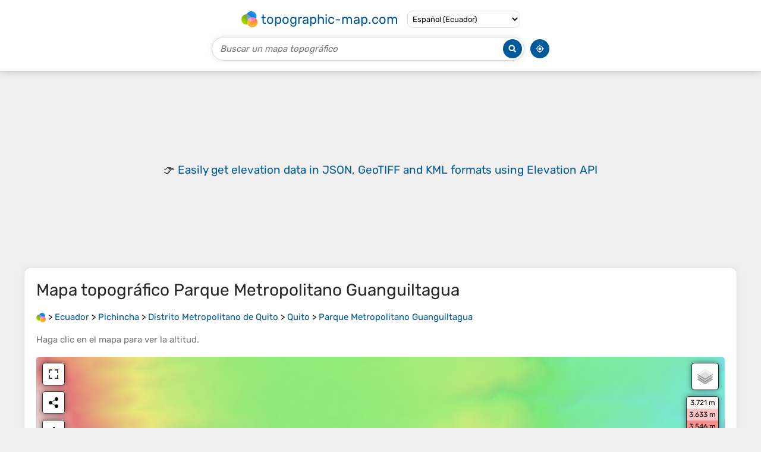

--- FILE ---
content_type: text/html; charset=UTF-8
request_url: https://es-ec.topographic-map.com/map-m1c4z4/Parque-Metropolitano-Guanguiltagua/
body_size: 2748
content:
<!DOCTYPE html><html lang="es"><head><meta charset="UTF-8"><script>dataLayer=[{event:'gtm.js','gtm.start':new Date().getTime()}];function gtag(){dataLayer.push(arguments)};gtag('consent','default',{ad_personalization:'denied',ad_storage:'denied',ad_user_data:'denied',analytics_storage:'denied'})</script><script async src="https://www.googletagmanager.com/gtm.js?id=GTM-PN9JFQMT"></script><script>adsbygoogle=[]</script><link href="https://fundingchoicesmessages.google.com" rel="preconnect"><script async crossorigin="anonymous" onload="GLOBALS['adsense']='loaded'" onerror="GLOBALS['adsense']='error'" src="https://pagead2.googlesyndication.com/pagead/js/adsbygoogle.js?client=ca-pub-9471645851872079"></script><link as="font" crossorigin="anonymous" href="/bin/classes/App/rubik.ttf" rel="preload" type="font/ttf"><link href="/bin/icon-234.png" rel="icon" type="image/png"><link href="/bin/icon-192.png" rel="apple-touch-icon"><meta content="width=device-width, initial-scale=1" name="viewport"><meta content="website" property="og:type"><meta content="Mapas topográficos" property="og:site_name"><meta content="summary" name="twitter:card"><link href="https://es-ec.topographic-map.com/map-m1c4z4/Parque-Metropolitano-Guanguiltagua/" rel="canonical"><meta content="https://es-ec.topographic-map.com/pub/maps/node/ks1h/g3kw5fs8/thumbnail.jpg" property="og:image"><meta content="https://es-ec.topographic-map.com/pub/maps/node/ks1h/g3kw5fs8/thumbnail.jpg" name="twitter:image"><meta content="352" property="og:image:width"><meta content="352" property="og:image:height"><meta content="image/jpeg" property="og:image:type"><link as="script" href="/libs/leaflet/leaflet.js" rel="preload" type="application/javascript"><link as="script" href="/libs/fullscreen/fullscreen.min.js" rel="preload" type="application/javascript"><link as="style" href="/libs/leaflet/leaflet.css" rel="preload" type="text/css"><link as="style" href="/libs/fullscreen/fullscreen.css" rel="preload" type="text/css"><link as="image" href="/bin/modules/map/share.png" rel="preload" type="image/png"><link as="image" href="/libs/fullscreen/fullscreen.png" rel="preload" type="image/png"><link as="image" href="/libs/leaflet/images/layers.png" rel="preload" type="image/png"><link as="image" href="/bin/modules/map/colors.png" rel="preload" type="image/png"><link as="image" href="/bin/modules/map/lock.png" rel="preload" type="image/png"><link href="https://a.tile.openstreetmap.org" rel="preconnect"><link href="https://b.tile.openstreetmap.org" rel="preconnect"><link href="https://c.tile.openstreetmap.org" rel="preconnect"><script>GLOBALS={}</script><script>VERSION="202601160834";ADSENSE="9471645851872079"</script><script>GLOBALS['_texts']={"":{"elevationCoefficient":[{"minimum":null,"maximum":null,"context":null,"value":"1"}],"close":[{"minimum":null,"maximum":null,"context":null,"value":"Cerrar"}]},"modules.map":{"share":[{"minimum":null,"maximum":null,"context":null,"value":"Compartir"}],"email":[{"minimum":null,"maximum":null,"context":null,"value":"E-mail"}],"elevation":[{"minimum":null,"maximum":null,"context":null,"value":"$elevation&nbsp;m"}]}}</script><script defer src="/?_path=api._js&amp;files=templates.default%2Capps.map.home%2Cmodules.advertisement%2Cmodules.map%2Cmodules.breadcrumb%2Cmodules.maps&amp;version=202601160834"></script><script>GLOBALS['_locale']={"language":"es","point":",","separator":"."};appTime="wc59ge3";appMap={"id":"m1c4z4"};moduleMap={"id":"m1c4z4","latitude":-0.17997,"longitude":-78.47205,"southLatitude":-0.18002,"westLongitude":-78.4721,"northLatitude":-0.17992,"eastLongitude":-78.472};</script><link href="/?_path=api._css&amp;files=templates.default%2Capps.map.home%2Cmodules.advertisement%2Cmodules.map%2Cmodules.breadcrumb%2Cmodules.maps&amp;version=202601160834" rel="stylesheet"><meta content="index, follow" name="robots"><title>Mapa topográfico Parque Metropolitano Guanguiltagua, altitud, relieve</title><meta content="Mapa topográfico Parque Metropolitano Guanguiltagua, altitud, relieve" property="og:title"><meta content="Mapa topográfico Parque Metropolitano Guanguiltagua, altitud, relieve" name="twitter:title"><meta content="Altitud media: 2.848 m • Parque Metropolitano Guanguiltagua, Iñaquito, Quito, Distrito Metropolitano de Quito, Pichincha, 170504, Ecuador • Visualización y compartición de mapas topográficos gratuitos." name="description"><meta content="Altitud media: 2.848 m • Parque Metropolitano Guanguiltagua, Iñaquito, Quito, Distrito Metropolitano de Quito, Pichincha, 170504, Ecuador • Visualización y compartición de mapas topográficos gratuitos." property="og:description"><meta content="Altitud media: 2.848 m • Parque Metropolitano Guanguiltagua, Iñaquito, Quito, Distrito Metropolitano de Quito, Pichincha, 170504, Ecuador • Visualización y compartición de mapas topográficos gratuitos." name="twitter:description"><meta content="es_EC" property="og:locale"><meta content="https://es-ec.topographic-map.com/map-m1c4z4/Parque-Metropolitano-Guanguiltagua/" property="og:url"></head><body itemscope itemtype="https://schema.org/ItemPage https://schema.org/Map"><div id="template"><header itemprop="hasPart" itemscope itemtype="https://schema.org/WPHeader"><div><div><div itemprop="mainEntity" itemscope itemtype="https://schema.org/CollectionPage"><a href="/" itemprop="url" title="Mapas topográficos gratuitos, altitud, relieve"><img alt="Mapas topográficos gratuitos, altitud, relieve" itemprop="thumbnailUrl" loading="lazy" src="/bin/templates/default/icon.png"><span itemprop="name">topographic-map.com</span></a></div><select><option lang="da" value="da-dk">Dansk (Danmark)</option><option lang="de" value="de-be">Deutsch (Belgien)</option><option lang="de" value="de-de">Deutsch (Deutschland)</option><option lang="de" value="de-lu">Deutsch (Luxemburg)</option><option lang="de" value="de-ch">Deutsch (Schweiz)</option><option lang="de" value="de-at">Deutsch (Österreich)</option><option lang="en" value="en-au">English (Australia)</option><option lang="en" value="en-bw">English (Botswana)</option><option lang="en" value="en-ca">English (Canada)</option><option lang="en" value="en-hk">English (Hong Kong)</option><option lang="en" value="en-in">English (India)</option><option lang="en" value="en-ie">English (Ireland)</option><option lang="en" value="en-il">English (Israel)</option><option lang="en" value="en-nz">English (New Zealand)</option><option lang="en" value="en-ng">English (Nigeria)</option><option lang="en" value="en-ph">English (Philippines)</option><option lang="en" value="en-sg">English (Singapore)</option><option lang="en" value="en-za">English (South Africa)</option><option lang="en" value="en-gb">English (United Kingdom)</option><option lang="en" value="en-us">English (United States)</option><option lang="en" value="en-zm">English (Zambia)</option><option lang="en" value="en-zw">English (Zimbabwe)</option><option lang="es" value="es-ar">Español (Argentina)</option><option lang="es" value="es-bo">Español (Bolivia)</option><option lang="es" value="es-cl">Español (Chile)</option><option lang="es" value="es-co">Español (Colombia)</option><option lang="es" value="es-cr">Español (Costa Rica)</option><option lang="es" value="es-cu">Español (Cuba)</option><option lang="es" selected value="es-ec">Español (Ecuador)</option><option lang="es" value="es-es">Español (España)</option><option lang="es" value="es-gt">Español (Guatemala)</option><option lang="es" value="es-hn">Español (Honduras)</option><option lang="es" value="es-mx">Español (México)</option><option lang="es" value="es-ni">Español (Nicaragua)</option><option lang="es" value="es-pa">Español (Panamá)</option><option lang="es" value="es-py">Español (Paraguay)</option><option lang="es" value="es-pe">Español (Perú)</option><option lang="es" value="es-do">Español (Rep. Dominicana)</option><option lang="es" value="es-sv">Español (Salvador)</option><option lang="es" value="es-uy">Español (Uruguay)</option><option lang="es" value="es-ve">Español (Venezuela)</option><option lang="fr" value="fr-be">Français (Belgique)</option><option lang="fr" value="fr-ca">Français (Canada)</option><option lang="fr" value="fr-fr">Français (France)</option><option lang="fr" value="fr-lu">Français (Luxembourg)</option><option lang="fr" value="fr-ch">Français (Suisse)</option><option lang="it" value="it-it">Italiano (Italia)</option><option lang="it" value="it-ch">Italiano (Svizzera)</option><option lang="nl" value="nl-be">Nederlands (België)</option><option lang="nl" value="nl-nl">Nederlands (Nederland)</option><option lang="nb" value="nb-no">Norsk (Norge)</option><option lang="pt" value="pt-br">Português (Brasil)</option><option lang="pt" value="pt-pt">Português (Portugal)</option><option lang="ru" value="ru-ru">Pусский (Россия)</option><option lang="fi" value="fi-fi">Suomi (Suomi)</option><option lang="sv" value="sv-fi">Svenska (Finland)</option><option lang="sv" value="sv-se">Svenska (Sverige)</option><option lang="uk" value="uk-ua">Українська (Україна)</option><option lang="zh" value="zh-cn">中文 (中国)</option><option lang="ja" value="ja-jp">日本語 (日本)</option></select></div></div><div><div><form title="Buscar un mapa topográfico"><input maxlength="255" name="query" placeholder="Buscar un mapa topográfico" type="text"><input alt="Buscar un mapa topográfico" src="/bin/templates/default/search.png" type="image"></form><img alt="Geolocalizar" loading="lazy" src="/bin/templates/default/geolocate.png" title="Geolocalizar"></div></div></header><main id="app"><div class="moduleAdvertisement" itemprop="hasPart" itemscope itemtype="https://schema.org/WPAdBlock"><ins class="adsbygoogle" data-ad-client="ca-pub-9471645851872079" data-ad-format="auto" data-ad-slot="8911163133" data-full-width-responsive="false"></ins><script>adsbygoogle.push({})</script><div><span lang="en">👉&nbsp;<a href="https://tessadem.com/elevation-api/" target="_blank">Easily <b>get elevation data in JSON, GeoTIFF and KML formats</b> using <b>Elevation&nbsp;API</b></a></span></div><div><span>Gracias por apoyar a este sitio&nbsp;❤️<br><a href="https://donate.stripe.com/dR6bLYec50hS8sEfYY" rel="nofollow" target="_blank"><b>Haz una donación</b></a></span></div></div><section id="moduleMap"><h1>Mapa topográfico <span lang="es">Parque Metropolitano Guanguiltagua</span></h1><nav id="moduleBreadcrumb" itemprop="breadcrumb" itemscope itemtype="https://schema.org/BreadcrumbList"><span itemprop="itemListElement" itemscope itemtype="https://schema.org/ListItem"><a href="/" itemprop="item" title="Mapas topográficos gratuitos, altitud, relieve"><img alt="Mapas topográficos gratuitos, altitud, relieve" loading="lazy" src="/bin/modules/breadcrumb/icon.png"></a><meta content="topographic-map.com" itemprop="name"><meta content="1" itemprop="position"></span>&nbsp;&gt; <span itemprop="itemListElement" itemscope itemtype="https://schema.org/ListItem"><a href="/place-z13q/Ecuador/" itemprop="item"><strong itemprop="name" lang="es">Ecuador</strong></a><meta content="2" itemprop="position"></span>&nbsp;&gt; <span itemprop="itemListElement" itemscope itemtype="https://schema.org/ListItem"><a href="/place-zmtj/Pichincha/" itemprop="item"><strong itemprop="name" lang="es">Pichincha</strong></a><meta content="3" itemprop="position"></span>&nbsp;&gt; <span itemprop="itemListElement" itemscope itemtype="https://schema.org/ListItem"><a href="/place-ps7mgt/Distrito-Metropolitano-de-Quito/" itemprop="item"><strong itemprop="name" lang="es">Distrito Metropolitano de Quito</strong></a><meta content="4" itemprop="position"></span>&nbsp;&gt; <span itemprop="itemListElement" itemscope itemtype="https://schema.org/ListItem"><a href="/place-l9mq4s/Quito/" itemprop="item"><strong itemprop="name" lang="es">Quito</strong></a><meta content="5" itemprop="position"></span>&nbsp;&gt; <span itemprop="itemListElement" itemscope itemtype="https://schema.org/ListItem"><a href="/map-m1c4z4/Parque-Metropolitano-Guanguiltagua/" itemprop="item"><strong itemprop="name" lang="es">Parque Metropolitano Guanguiltagua</strong></a><meta content="6" itemprop="position"></span></nav><p>Haga clic en el <strong>mapa</strong> para ver la <strong>altitud</strong>.</p><div class="map"></div></section><div class="moduleAdvertisement" itemprop="hasPart" itemscope itemtype="https://schema.org/WPAdBlock"><div><span lang="en">👉&nbsp;<a href="https://tessadem.com/elevation-api/" target="_blank">Easily <b>get elevation data in JSON, GeoTIFF and KML formats</b> using <b>Elevation&nbsp;API</b></a></span></div><div><span>Gracias por apoyar a este sitio&nbsp;❤️<br><a href="https://donate.stripe.com/dR6bLYec50hS8sEfYY" rel="nofollow" target="_blank"><b>Haz una donación</b></a></span></div></div><section><h2>Acerca de este mapa</h2><div><div class="about" itemprop="description"><a href="/map-m1c4z4/Parque-Metropolitano-Guanguiltagua/" itemprop="url" title="Mapa topográfico Parque Metropolitano Guanguiltagua, altitud, relieve"><img alt="Mapa topográfico Parque Metropolitano Guanguiltagua, altitud, relieve" itemprop="primaryImageOfPage image thumbnail" loading="lazy" src="/pub/maps/node/ks1h/g3kw5fs8/thumbnail.jpg"></a><div><p><strong>Nombre</strong>: Mapa topográfico <span lang="es">Parque Metropolitano Guanguiltagua</span>, altitud, relieve.</p><p><strong>Lugar</strong>: <a href="https://www.google.com/maps/search/Parque%20Metropolitano%20Guanguiltagua%2C%20I%C3%B1aquito%2C%20Quito%2C%20Distrito%20Metropolitano%20de%20Quito%2C%20Pichincha%2C%20170504%2C%20Ecuador" itemprop="contentLocation" itemscope itemtype="https://schema.org/Place" target="_blank"><span itemprop="name address" lang="es">Parque Metropolitano Guanguiltagua, Iñaquito, Quito, Distrito Metropolitano de Quito, Pichincha, 170504, Ecuador</span> (<span itemprop="geo" itemscope itemtype="https://schema.org/GeoShape"><span itemprop="box">-0.18002 -78.47210 -0.17992 -78.47200</span></span>)<meta content="-0.17997" itemprop="latitude"><meta content="-78.47205" itemprop="longitude"></a></p><p><strong>Altitud media</strong>: 2.848&nbsp;m</p><p><strong>Altitud mínima</strong>: 2.577&nbsp;m</p><p><strong>Altitud máxima</strong>: 2.990&nbsp;m</p></div></div></div></section><div class="moduleAdvertisement" itemprop="hasPart" itemscope itemtype="https://schema.org/WPAdBlock"><div><span lang="en">👉&nbsp;<a href="https://tessadem.com/elevation-api/" target="_blank">Easily <b>get elevation data in JSON, GeoTIFF and KML formats</b> using <b>Elevation&nbsp;API</b></a></span></div><div><span>Gracias por apoyar a este sitio&nbsp;❤️<br><a href="https://donate.stripe.com/dR6bLYec50hS8sEfYY" rel="nofollow" target="_blank"><b>Haz una donación</b></a></span></div></div><section id="moduleMaps"><h2>Otros mapas topográficos</h2><p>Haga clic en un <strong>mapa</strong> para ver su <strong>topografía</strong>, su <strong>altitud</strong> y su <strong>relieve</strong>.</p><div><div itemprop="mentions" itemscope itemtype="https://schema.org/ItemPage https://schema.org/Map"><a href="/map-vdgdm2/Parque-El-Heraldo/" itemprop="url" title="Mapa topográfico Parque El Heraldo, altitud, relieve"><img alt="Mapa topográfico Parque El Heraldo, altitud, relieve" loading="lazy" src="/pub/maps/way/4b51/clz6ncz/icon.jpg" itemprop="thumbnailUrl"></a><div><h3 itemprop="name"><a href="/map-vdgdm2/Parque-El-Heraldo/" lang="es">Parque El Heraldo</a></h3><p itemprop="breadcrumb"><a href="/place-z13q/Ecuador/" lang="es">Ecuador</a>&nbsp;&gt; <a href="/place-zmtj/Pichincha/" lang="es">Pichincha</a>&nbsp;&gt; <a href="/place-ps7mgt/Distrito-Metropolitano-de-Quito/" lang="es">Distrito Metropolitano de Quito</a>&nbsp;&gt; <a href="/place-l9mq4s/Quito/" lang="es">Quito</a></p><div itemprop="description"><p><strong>Altitud media</strong>: 2.818&nbsp;m</p></div></div></div><div itemprop="mentions" itemscope itemtype="https://schema.org/ItemPage https://schema.org/Map"><a href="/map-h79dgt/Centro-Histórico/" itemprop="url" title="Mapa topográfico Centro Histórico, altitud, relieve"><img alt="Mapa topográfico Centro Histórico, altitud, relieve" loading="lazy" src="/pub/maps/relation/6xgt/w445k/icon.jpg" itemprop="thumbnailUrl"></a><div><h3 itemprop="name"><a href="/map-h79dgt/Centro-Histórico/" lang="es">Centro Histórico</a></h3><p itemprop="breadcrumb"><a href="/place-z13q/Ecuador/" lang="es">Ecuador</a>&nbsp;&gt; <a href="/place-zmtj/Pichincha/" lang="es">Pichincha</a>&nbsp;&gt; <a href="/place-ps7mgt/Distrito-Metropolitano-de-Quito/" lang="es">Distrito Metropolitano de Quito</a>&nbsp;&gt; <a href="/place-l9mq4s/Quito/" lang="es">Quito</a></p><div itemprop="description"><p lang="es">Fue declarado por la Unesco, junto con Cracovia (Polonia), el primer Patrimonio Cultural de la Humanidad el 8 de septiembre de 1978. El centro histórico de Quito fue inscrito en la Lista del Patrimonio Mundial bajo los criterios (ii) y (iv) por representar un importante intercambio de valores sociales entre…</p><p><strong>Altitud media</strong>: 2.854&nbsp;m</p></div></div></div><div itemprop="mentions" itemscope itemtype="https://schema.org/ItemPage https://schema.org/Map"><a href="/map-9g4357/San-Isidro-del-Inca/" itemprop="url" title="Mapa topográfico San Isidro del Inca, altitud, relieve"><img alt="Mapa topográfico San Isidro del Inca, altitud, relieve" loading="lazy" src="/pub/maps/relation/f4s/c6ctj/icon.jpg" itemprop="thumbnailUrl"></a><div><h3 itemprop="name"><a href="/map-9g4357/San-Isidro-del-Inca/" lang="es">San Isidro del Inca</a></h3><p itemprop="breadcrumb"><a href="/place-z13q/Ecuador/" lang="es">Ecuador</a>&nbsp;&gt; <a href="/place-zmtj/Pichincha/" lang="es">Pichincha</a>&nbsp;&gt; <a href="/place-ps7mgt/Distrito-Metropolitano-de-Quito/" lang="es">Distrito Metropolitano de Quito</a>&nbsp;&gt; <a href="/place-l9mq4s/Quito/" lang="es">Quito</a></p><div itemprop="description"><p><strong>Altitud media</strong>: 2.806&nbsp;m</p></div></div></div><div itemprop="mentions" itemscope itemtype="https://schema.org/ItemPage https://schema.org/Map"><a href="/map-2r72rr/Belisario-Quevedo/" itemprop="url" title="Mapa topográfico Belisario Quevedo, altitud, relieve"><img alt="Mapa topográfico Belisario Quevedo, altitud, relieve" loading="lazy" src="/pub/maps/relation/wqs8/7nntf/icon.jpg" itemprop="thumbnailUrl"></a><div><h3 itemprop="name"><a href="/map-2r72rr/Belisario-Quevedo/" lang="es">Belisario Quevedo</a></h3><p itemprop="breadcrumb"><a href="/place-z13q/Ecuador/" lang="es">Ecuador</a>&nbsp;&gt; <a href="/place-zmtj/Pichincha/" lang="es">Pichincha</a>&nbsp;&gt; <a href="/place-ps7mgt/Distrito-Metropolitano-de-Quito/" lang="es">Distrito Metropolitano de Quito</a>&nbsp;&gt; <a href="/place-l9mq4s/Quito/" lang="es">Quito</a></p><div itemprop="description"><p><strong>Altitud media</strong>: 3.459&nbsp;m</p></div></div></div><div itemprop="mentions" itemscope itemtype="https://schema.org/ItemPage https://schema.org/Map"><a href="/map-ccb63q/La-Bota/" itemprop="url" title="Mapa topográfico La Bota, altitud, relieve"><img alt="Mapa topográfico La Bota, altitud, relieve" loading="lazy" src="/pub/maps/way/1ktj/1x3dk4s/icon.jpg" itemprop="thumbnailUrl"></a><div><h3 itemprop="name"><a href="/map-ccb63q/La-Bota/" lang="es">La Bota</a></h3><p itemprop="breadcrumb"><a href="/place-z13q/Ecuador/" lang="es">Ecuador</a>&nbsp;&gt; <a href="/place-zmtj/Pichincha/" lang="es">Pichincha</a>&nbsp;&gt; <a href="/place-ps7mgt/Distrito-Metropolitano-de-Quito/" lang="es">Distrito Metropolitano de Quito</a>&nbsp;&gt; <a href="/place-l9mq4s/Quito/" lang="es">Quito</a></p><div itemprop="description"><p><strong>Altitud media</strong>: 2.734&nbsp;m</p></div></div></div><div class="moduleAdvertisement" itemprop="hasPart" itemscope itemtype="https://schema.org/WPAdBlock"><div><span lang="en">👉&nbsp;<a href="https://tessadem.com/elevation-api/" target="_blank">Easily <b>get elevation data in JSON, GeoTIFF and KML formats</b> using <b>Elevation&nbsp;API</b></a></span></div><div><span>Gracias por apoyar a este sitio&nbsp;❤️<br><a href="https://donate.stripe.com/dR6bLYec50hS8sEfYY" rel="nofollow" target="_blank"><b>Haz una donación</b></a></span></div></div><div itemprop="mentions" itemscope itemtype="https://schema.org/ItemPage https://schema.org/Map"><a href="/map-h3xbtp/Parque-Metropolitano-del-Sur/" itemprop="url" title="Mapa topográfico Parque Metropolitano del Sur, altitud, relieve"><img alt="Mapa topográfico Parque Metropolitano del Sur, altitud, relieve" loading="lazy" src="/pub/maps/way/rn5k/qrdvbdn/icon.jpg" itemprop="thumbnailUrl"></a><div><h3 itemprop="name"><a href="/map-h3xbtp/Parque-Metropolitano-del-Sur/" lang="es">Parque Metropolitano del Sur</a></h3><p itemprop="breadcrumb"><a href="/place-z13q/Ecuador/" lang="es">Ecuador</a>&nbsp;&gt; <a href="/place-zmtj/Pichincha/" lang="es">Pichincha</a>&nbsp;&gt; <a href="/place-ps7mgt/Distrito-Metropolitano-de-Quito/" lang="es">Distrito Metropolitano de Quito</a>&nbsp;&gt; <a href="/place-l9mq4s/Quito/" lang="es">Quito</a></p><div itemprop="description"><p><strong>Altitud media</strong>: 2.952&nbsp;m</p></div></div></div></div></section></main><footer itemprop="hasPart" itemscope itemtype="https://schema.org/WPFooter"><div><div itemprop="hasPart" itemscope itemtype="https://schema.org/ItemPage https://schema.org/Map"><a href="/world/" itemprop="url"><span itemprop="name">Mapa topográfico del mundo</span></a></div><div>•</div><div itemprop="hasPart" itemscope itemtype="https://schema.org/WebPage"><a href="/legal/" itemprop="url" rel="nofollow"><span itemprop="name headline">Aviso legal</span></a></div><div>•</div><div itemprop="hasPart" itemscope itemtype="https://schema.org/ContactPage"><a href="/contact/" itemprop="url" rel="nofollow"><span itemprop="name headline">Contacto</span></a></div><div>•</div><div itemprop="hasPart" itemscope itemtype="https://schema.org/WebPage"><a href="https://tessadem.com" itemprop="url" title="Near-global 30-meter Digital Elevation Model (DEM)"><span itemprop="name headline">Elevation database</span></a></div><div>•</div><div itemprop="hasPart" itemscope itemtype="https://schema.org/WebPage"><a href="https://tessadem.com/elevation-api/" itemprop="url" title="Easily get elevation data in JSON, GeoTIFF and KML formats"><span itemprop="name headline">Elevation API</span></a></div></div><div><div itemprop="hasPart" itemscope itemtype="https://schema.org/ProfilePage"><a href="https://www.facebook.com/topographic.map" itemprop="url" target="_blank"><img alt="Facebook" itemprop="thumbnailUrl" loading="lazy" src="/bin/templates/default/facebook.png"></a></div><div itemprop="hasPart" itemscope itemtype="https://schema.org/ProfilePage"><a href="https://twitter.com/topographic_map" itemprop="url" target="_blank"><img alt="Twitter" itemprop="thumbnailUrl" loading="lazy" src="/bin/templates/default/twitter.png"></a></div></div></footer></div></body></html>

--- FILE ---
content_type: text/html; charset=utf-8
request_url: https://www.google.com/recaptcha/api2/aframe
body_size: 266
content:
<!DOCTYPE HTML><html><head><meta http-equiv="content-type" content="text/html; charset=UTF-8"></head><body><script nonce="Z_sEQaO7YLRyXueSodLyaA">/** Anti-fraud and anti-abuse applications only. See google.com/recaptcha */ try{var clients={'sodar':'https://pagead2.googlesyndication.com/pagead/sodar?'};window.addEventListener("message",function(a){try{if(a.source===window.parent){var b=JSON.parse(a.data);var c=clients[b['id']];if(c){var d=document.createElement('img');d.src=c+b['params']+'&rc='+(localStorage.getItem("rc::a")?sessionStorage.getItem("rc::b"):"");window.document.body.appendChild(d);sessionStorage.setItem("rc::e",parseInt(sessionStorage.getItem("rc::e")||0)+1);localStorage.setItem("rc::h",'1768737218437');}}}catch(b){}});window.parent.postMessage("_grecaptcha_ready", "*");}catch(b){}</script></body></html>